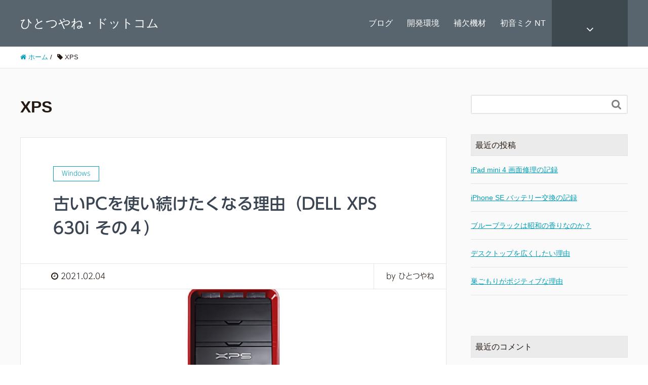

--- FILE ---
content_type: text/html; charset=UTF-8
request_url: https://hitotsuyane.com/tag/xps
body_size: 52017
content:
<!DOCTYPE HTML>
<html lang="ja" prefix="og: http://ogp.me/ns#">
<head>
	<meta charset="UTF-8">
	<title>XPS | ひとつやね・ドットコム</title>
	<meta name="viewport" content="width=device-width,initial-scale=1.0">

<meta name='robots' content='max-image-preview:large' />
<meta name="keywords" content="" />
<meta name="description" content="" />
<meta name="robots" content="index" />
<meta property="fb:admins" content="104759242109111" />
<meta property="og:title" content="" />
<meta property="og:type" content="" />
<meta property="og:description" content="" />
<meta property="og:url" content="" />
<meta property="og:image" content="" />
<meta property="og:locale" content="ja_JP" />
<meta property="og:site_name" content="ひとつやね・ドットコム" />
<link href="https://plus.google.com/" rel="publisher" />
<meta content="summary" name="twitter:card" />
<meta content="hitotsuyane" name="twitter:site" />

<link rel='dns-prefetch' href='//webfonts.sakura.ne.jp' />
<link rel="alternate" type="application/rss+xml" title="ひとつやね・ドットコム &raquo; XPS タグのフィード" href="https://hitotsuyane.com/tag/xps/feed" />
<script type="text/javascript">
/* <![CDATA[ */
window._wpemojiSettings = {"baseUrl":"https:\/\/s.w.org\/images\/core\/emoji\/15.0.3\/72x72\/","ext":".png","svgUrl":"https:\/\/s.w.org\/images\/core\/emoji\/15.0.3\/svg\/","svgExt":".svg","source":{"concatemoji":"https:\/\/hitotsuyane.com\/wp-includes\/js\/wp-emoji-release.min.js?ver=9451a530845c4b4361536e07781a4acb"}};
/*! This file is auto-generated */
!function(i,n){var o,s,e;function c(e){try{var t={supportTests:e,timestamp:(new Date).valueOf()};sessionStorage.setItem(o,JSON.stringify(t))}catch(e){}}function p(e,t,n){e.clearRect(0,0,e.canvas.width,e.canvas.height),e.fillText(t,0,0);var t=new Uint32Array(e.getImageData(0,0,e.canvas.width,e.canvas.height).data),r=(e.clearRect(0,0,e.canvas.width,e.canvas.height),e.fillText(n,0,0),new Uint32Array(e.getImageData(0,0,e.canvas.width,e.canvas.height).data));return t.every(function(e,t){return e===r[t]})}function u(e,t,n){switch(t){case"flag":return n(e,"\ud83c\udff3\ufe0f\u200d\u26a7\ufe0f","\ud83c\udff3\ufe0f\u200b\u26a7\ufe0f")?!1:!n(e,"\ud83c\uddfa\ud83c\uddf3","\ud83c\uddfa\u200b\ud83c\uddf3")&&!n(e,"\ud83c\udff4\udb40\udc67\udb40\udc62\udb40\udc65\udb40\udc6e\udb40\udc67\udb40\udc7f","\ud83c\udff4\u200b\udb40\udc67\u200b\udb40\udc62\u200b\udb40\udc65\u200b\udb40\udc6e\u200b\udb40\udc67\u200b\udb40\udc7f");case"emoji":return!n(e,"\ud83d\udc26\u200d\u2b1b","\ud83d\udc26\u200b\u2b1b")}return!1}function f(e,t,n){var r="undefined"!=typeof WorkerGlobalScope&&self instanceof WorkerGlobalScope?new OffscreenCanvas(300,150):i.createElement("canvas"),a=r.getContext("2d",{willReadFrequently:!0}),o=(a.textBaseline="top",a.font="600 32px Arial",{});return e.forEach(function(e){o[e]=t(a,e,n)}),o}function t(e){var t=i.createElement("script");t.src=e,t.defer=!0,i.head.appendChild(t)}"undefined"!=typeof Promise&&(o="wpEmojiSettingsSupports",s=["flag","emoji"],n.supports={everything:!0,everythingExceptFlag:!0},e=new Promise(function(e){i.addEventListener("DOMContentLoaded",e,{once:!0})}),new Promise(function(t){var n=function(){try{var e=JSON.parse(sessionStorage.getItem(o));if("object"==typeof e&&"number"==typeof e.timestamp&&(new Date).valueOf()<e.timestamp+604800&&"object"==typeof e.supportTests)return e.supportTests}catch(e){}return null}();if(!n){if("undefined"!=typeof Worker&&"undefined"!=typeof OffscreenCanvas&&"undefined"!=typeof URL&&URL.createObjectURL&&"undefined"!=typeof Blob)try{var e="postMessage("+f.toString()+"("+[JSON.stringify(s),u.toString(),p.toString()].join(",")+"));",r=new Blob([e],{type:"text/javascript"}),a=new Worker(URL.createObjectURL(r),{name:"wpTestEmojiSupports"});return void(a.onmessage=function(e){c(n=e.data),a.terminate(),t(n)})}catch(e){}c(n=f(s,u,p))}t(n)}).then(function(e){for(var t in e)n.supports[t]=e[t],n.supports.everything=n.supports.everything&&n.supports[t],"flag"!==t&&(n.supports.everythingExceptFlag=n.supports.everythingExceptFlag&&n.supports[t]);n.supports.everythingExceptFlag=n.supports.everythingExceptFlag&&!n.supports.flag,n.DOMReady=!1,n.readyCallback=function(){n.DOMReady=!0}}).then(function(){return e}).then(function(){var e;n.supports.everything||(n.readyCallback(),(e=n.source||{}).concatemoji?t(e.concatemoji):e.wpemoji&&e.twemoji&&(t(e.twemoji),t(e.wpemoji)))}))}((window,document),window._wpemojiSettings);
/* ]]> */
</script>
<link rel='stylesheet' id='base-css-css' href='https://hitotsuyane.com/wp-content/themes/xeory_extension/base.css?ver=9451a530845c4b4361536e07781a4acb' type='text/css' media='all' />
<link rel='stylesheet' id='parent-style-css' href='https://hitotsuyane.com/wp-content/themes/xeory_extension/style.css?ver=9451a530845c4b4361536e07781a4acb' type='text/css' media='all' />
<link rel='stylesheet' id='font-awesome-css' href='https://hitotsuyane.com/wp-content/themes/xeory_extension/lib/css/font-awesome.min.css?ver=9451a530845c4b4361536e07781a4acb' type='text/css' media='all' />
<style id='wp-emoji-styles-inline-css' type='text/css'>

	img.wp-smiley, img.emoji {
		display: inline !important;
		border: none !important;
		box-shadow: none !important;
		height: 1em !important;
		width: 1em !important;
		margin: 0 0.07em !important;
		vertical-align: -0.1em !important;
		background: none !important;
		padding: 0 !important;
	}
</style>
<link rel='stylesheet' id='wp-block-library-css' href='https://hitotsuyane.com/wp-includes/css/dist/block-library/style.min.css?ver=9451a530845c4b4361536e07781a4acb' type='text/css' media='all' />
<style id='classic-theme-styles-inline-css' type='text/css'>
/*! This file is auto-generated */
.wp-block-button__link{color:#fff;background-color:#32373c;border-radius:9999px;box-shadow:none;text-decoration:none;padding:calc(.667em + 2px) calc(1.333em + 2px);font-size:1.125em}.wp-block-file__button{background:#32373c;color:#fff;text-decoration:none}
</style>
<style id='global-styles-inline-css' type='text/css'>
:root{--wp--preset--aspect-ratio--square: 1;--wp--preset--aspect-ratio--4-3: 4/3;--wp--preset--aspect-ratio--3-4: 3/4;--wp--preset--aspect-ratio--3-2: 3/2;--wp--preset--aspect-ratio--2-3: 2/3;--wp--preset--aspect-ratio--16-9: 16/9;--wp--preset--aspect-ratio--9-16: 9/16;--wp--preset--color--black: #000000;--wp--preset--color--cyan-bluish-gray: #abb8c3;--wp--preset--color--white: #ffffff;--wp--preset--color--pale-pink: #f78da7;--wp--preset--color--vivid-red: #cf2e2e;--wp--preset--color--luminous-vivid-orange: #ff6900;--wp--preset--color--luminous-vivid-amber: #fcb900;--wp--preset--color--light-green-cyan: #7bdcb5;--wp--preset--color--vivid-green-cyan: #00d084;--wp--preset--color--pale-cyan-blue: #8ed1fc;--wp--preset--color--vivid-cyan-blue: #0693e3;--wp--preset--color--vivid-purple: #9b51e0;--wp--preset--gradient--vivid-cyan-blue-to-vivid-purple: linear-gradient(135deg,rgba(6,147,227,1) 0%,rgb(155,81,224) 100%);--wp--preset--gradient--light-green-cyan-to-vivid-green-cyan: linear-gradient(135deg,rgb(122,220,180) 0%,rgb(0,208,130) 100%);--wp--preset--gradient--luminous-vivid-amber-to-luminous-vivid-orange: linear-gradient(135deg,rgba(252,185,0,1) 0%,rgba(255,105,0,1) 100%);--wp--preset--gradient--luminous-vivid-orange-to-vivid-red: linear-gradient(135deg,rgba(255,105,0,1) 0%,rgb(207,46,46) 100%);--wp--preset--gradient--very-light-gray-to-cyan-bluish-gray: linear-gradient(135deg,rgb(238,238,238) 0%,rgb(169,184,195) 100%);--wp--preset--gradient--cool-to-warm-spectrum: linear-gradient(135deg,rgb(74,234,220) 0%,rgb(151,120,209) 20%,rgb(207,42,186) 40%,rgb(238,44,130) 60%,rgb(251,105,98) 80%,rgb(254,248,76) 100%);--wp--preset--gradient--blush-light-purple: linear-gradient(135deg,rgb(255,206,236) 0%,rgb(152,150,240) 100%);--wp--preset--gradient--blush-bordeaux: linear-gradient(135deg,rgb(254,205,165) 0%,rgb(254,45,45) 50%,rgb(107,0,62) 100%);--wp--preset--gradient--luminous-dusk: linear-gradient(135deg,rgb(255,203,112) 0%,rgb(199,81,192) 50%,rgb(65,88,208) 100%);--wp--preset--gradient--pale-ocean: linear-gradient(135deg,rgb(255,245,203) 0%,rgb(182,227,212) 50%,rgb(51,167,181) 100%);--wp--preset--gradient--electric-grass: linear-gradient(135deg,rgb(202,248,128) 0%,rgb(113,206,126) 100%);--wp--preset--gradient--midnight: linear-gradient(135deg,rgb(2,3,129) 0%,rgb(40,116,252) 100%);--wp--preset--font-size--small: 13px;--wp--preset--font-size--medium: 20px;--wp--preset--font-size--large: 36px;--wp--preset--font-size--x-large: 42px;--wp--preset--spacing--20: 0.44rem;--wp--preset--spacing--30: 0.67rem;--wp--preset--spacing--40: 1rem;--wp--preset--spacing--50: 1.5rem;--wp--preset--spacing--60: 2.25rem;--wp--preset--spacing--70: 3.38rem;--wp--preset--spacing--80: 5.06rem;--wp--preset--shadow--natural: 6px 6px 9px rgba(0, 0, 0, 0.2);--wp--preset--shadow--deep: 12px 12px 50px rgba(0, 0, 0, 0.4);--wp--preset--shadow--sharp: 6px 6px 0px rgba(0, 0, 0, 0.2);--wp--preset--shadow--outlined: 6px 6px 0px -3px rgba(255, 255, 255, 1), 6px 6px rgba(0, 0, 0, 1);--wp--preset--shadow--crisp: 6px 6px 0px rgba(0, 0, 0, 1);}:where(.is-layout-flex){gap: 0.5em;}:where(.is-layout-grid){gap: 0.5em;}body .is-layout-flex{display: flex;}.is-layout-flex{flex-wrap: wrap;align-items: center;}.is-layout-flex > :is(*, div){margin: 0;}body .is-layout-grid{display: grid;}.is-layout-grid > :is(*, div){margin: 0;}:where(.wp-block-columns.is-layout-flex){gap: 2em;}:where(.wp-block-columns.is-layout-grid){gap: 2em;}:where(.wp-block-post-template.is-layout-flex){gap: 1.25em;}:where(.wp-block-post-template.is-layout-grid){gap: 1.25em;}.has-black-color{color: var(--wp--preset--color--black) !important;}.has-cyan-bluish-gray-color{color: var(--wp--preset--color--cyan-bluish-gray) !important;}.has-white-color{color: var(--wp--preset--color--white) !important;}.has-pale-pink-color{color: var(--wp--preset--color--pale-pink) !important;}.has-vivid-red-color{color: var(--wp--preset--color--vivid-red) !important;}.has-luminous-vivid-orange-color{color: var(--wp--preset--color--luminous-vivid-orange) !important;}.has-luminous-vivid-amber-color{color: var(--wp--preset--color--luminous-vivid-amber) !important;}.has-light-green-cyan-color{color: var(--wp--preset--color--light-green-cyan) !important;}.has-vivid-green-cyan-color{color: var(--wp--preset--color--vivid-green-cyan) !important;}.has-pale-cyan-blue-color{color: var(--wp--preset--color--pale-cyan-blue) !important;}.has-vivid-cyan-blue-color{color: var(--wp--preset--color--vivid-cyan-blue) !important;}.has-vivid-purple-color{color: var(--wp--preset--color--vivid-purple) !important;}.has-black-background-color{background-color: var(--wp--preset--color--black) !important;}.has-cyan-bluish-gray-background-color{background-color: var(--wp--preset--color--cyan-bluish-gray) !important;}.has-white-background-color{background-color: var(--wp--preset--color--white) !important;}.has-pale-pink-background-color{background-color: var(--wp--preset--color--pale-pink) !important;}.has-vivid-red-background-color{background-color: var(--wp--preset--color--vivid-red) !important;}.has-luminous-vivid-orange-background-color{background-color: var(--wp--preset--color--luminous-vivid-orange) !important;}.has-luminous-vivid-amber-background-color{background-color: var(--wp--preset--color--luminous-vivid-amber) !important;}.has-light-green-cyan-background-color{background-color: var(--wp--preset--color--light-green-cyan) !important;}.has-vivid-green-cyan-background-color{background-color: var(--wp--preset--color--vivid-green-cyan) !important;}.has-pale-cyan-blue-background-color{background-color: var(--wp--preset--color--pale-cyan-blue) !important;}.has-vivid-cyan-blue-background-color{background-color: var(--wp--preset--color--vivid-cyan-blue) !important;}.has-vivid-purple-background-color{background-color: var(--wp--preset--color--vivid-purple) !important;}.has-black-border-color{border-color: var(--wp--preset--color--black) !important;}.has-cyan-bluish-gray-border-color{border-color: var(--wp--preset--color--cyan-bluish-gray) !important;}.has-white-border-color{border-color: var(--wp--preset--color--white) !important;}.has-pale-pink-border-color{border-color: var(--wp--preset--color--pale-pink) !important;}.has-vivid-red-border-color{border-color: var(--wp--preset--color--vivid-red) !important;}.has-luminous-vivid-orange-border-color{border-color: var(--wp--preset--color--luminous-vivid-orange) !important;}.has-luminous-vivid-amber-border-color{border-color: var(--wp--preset--color--luminous-vivid-amber) !important;}.has-light-green-cyan-border-color{border-color: var(--wp--preset--color--light-green-cyan) !important;}.has-vivid-green-cyan-border-color{border-color: var(--wp--preset--color--vivid-green-cyan) !important;}.has-pale-cyan-blue-border-color{border-color: var(--wp--preset--color--pale-cyan-blue) !important;}.has-vivid-cyan-blue-border-color{border-color: var(--wp--preset--color--vivid-cyan-blue) !important;}.has-vivid-purple-border-color{border-color: var(--wp--preset--color--vivid-purple) !important;}.has-vivid-cyan-blue-to-vivid-purple-gradient-background{background: var(--wp--preset--gradient--vivid-cyan-blue-to-vivid-purple) !important;}.has-light-green-cyan-to-vivid-green-cyan-gradient-background{background: var(--wp--preset--gradient--light-green-cyan-to-vivid-green-cyan) !important;}.has-luminous-vivid-amber-to-luminous-vivid-orange-gradient-background{background: var(--wp--preset--gradient--luminous-vivid-amber-to-luminous-vivid-orange) !important;}.has-luminous-vivid-orange-to-vivid-red-gradient-background{background: var(--wp--preset--gradient--luminous-vivid-orange-to-vivid-red) !important;}.has-very-light-gray-to-cyan-bluish-gray-gradient-background{background: var(--wp--preset--gradient--very-light-gray-to-cyan-bluish-gray) !important;}.has-cool-to-warm-spectrum-gradient-background{background: var(--wp--preset--gradient--cool-to-warm-spectrum) !important;}.has-blush-light-purple-gradient-background{background: var(--wp--preset--gradient--blush-light-purple) !important;}.has-blush-bordeaux-gradient-background{background: var(--wp--preset--gradient--blush-bordeaux) !important;}.has-luminous-dusk-gradient-background{background: var(--wp--preset--gradient--luminous-dusk) !important;}.has-pale-ocean-gradient-background{background: var(--wp--preset--gradient--pale-ocean) !important;}.has-electric-grass-gradient-background{background: var(--wp--preset--gradient--electric-grass) !important;}.has-midnight-gradient-background{background: var(--wp--preset--gradient--midnight) !important;}.has-small-font-size{font-size: var(--wp--preset--font-size--small) !important;}.has-medium-font-size{font-size: var(--wp--preset--font-size--medium) !important;}.has-large-font-size{font-size: var(--wp--preset--font-size--large) !important;}.has-x-large-font-size{font-size: var(--wp--preset--font-size--x-large) !important;}
:where(.wp-block-post-template.is-layout-flex){gap: 1.25em;}:where(.wp-block-post-template.is-layout-grid){gap: 1.25em;}
:where(.wp-block-columns.is-layout-flex){gap: 2em;}:where(.wp-block-columns.is-layout-grid){gap: 2em;}
:root :where(.wp-block-pullquote){font-size: 1.5em;line-height: 1.6;}
</style>
<link rel='stylesheet' id='contact-form-7-css' href='https://hitotsuyane.com/wp-content/plugins/contact-form-7/includes/css/styles.css?ver=5.9.8' type='text/css' media='all' />
<link rel='stylesheet' id='main-css-css' href='https://hitotsuyane.com/wp-content/themes/xeory_extension_child/style.css?ver=9451a530845c4b4361536e07781a4acb' type='text/css' media='all' />
<script type="text/javascript" src="https://hitotsuyane.com/wp-includes/js/jquery/jquery.min.js?ver=3.7.1" id="jquery-core-js"></script>
<script type="text/javascript" src="https://hitotsuyane.com/wp-includes/js/jquery/jquery-migrate.min.js?ver=3.4.1" id="jquery-migrate-js"></script>
<script type="text/javascript" src="//webfonts.sakura.ne.jp/js/sakurav3.js?fadein=0&amp;ver=3.1.4" id="typesquare_std-js"></script>
<link rel="https://api.w.org/" href="https://hitotsuyane.com/wp-json/" /><link rel="alternate" title="JSON" type="application/json" href="https://hitotsuyane.com/wp-json/wp/v2/tags/32" /><link rel="EditURI" type="application/rsd+xml" title="RSD" href="https://hitotsuyane.com/xmlrpc.php?rsd" />

<style type='text/css'>
.site-branding .site-title a:lang(ja),.site-title{ font-family: 'UD新ゴ M';}.site-description:lang(ja){ font-family: 'UD新ゴ R';}section.widget h2:lang(ja),.widget-title{ font-family: 'UD新ゴ コンデンス90 M';}section.widget ul li:lang(ja),.widget-content ul li{ font-family: 'UD新ゴ コンデンス90 L';}#post-407 h1,#post-407 h2,#post-407 h3,#post-407 h1:lang(ja),#post-407 h2:lang(ja),#post-407 h3:lang(ja),#post-407 .entry-title:lang(ja){ font-family: "UD新ゴ M";}#post-407 h4,#post-407 h5,#post-407 h6,#post-407 h4:lang(ja),#post-407 h5:lang(ja),#post-407 h6:lang(ja),#post-407 div.entry-meta span:lang(ja),#post-407 footer.entry-footer span:lang(ja){ font-family: "新丸ゴ R";}#post-407.hentry,#post-407 .entry-content p,#post-407 .post-inner.entry-content p,#post-407 #comments div:lang(ja){ font-family: "UD新ゴ コンデンス90 L";}#post-407 strong,#post-407 b,#post-407 #comments .comment-author .fn:lang(ja){ font-family: "UD新ゴ コンデンス90 M";}#post-317 h1,#post-317 h2,#post-317 h3,#post-317 h1:lang(ja),#post-317 h2:lang(ja),#post-317 h3:lang(ja),#post-317 .entry-title:lang(ja){ font-family: "UD新ゴ M";}#post-317 h4,#post-317 h5,#post-317 h6,#post-317 h4:lang(ja),#post-317 h5:lang(ja),#post-317 h6:lang(ja),#post-317 div.entry-meta span:lang(ja),#post-317 footer.entry-footer span:lang(ja){ font-family: "新丸ゴ R";}#post-317.hentry,#post-317 .entry-content p,#post-317 .post-inner.entry-content p,#post-317 #comments div:lang(ja){ font-family: "UD新ゴ コンデンス90 L";}#post-317 strong,#post-317 b,#post-317 #comments .comment-author .fn:lang(ja){ font-family: "UD新ゴ コンデンス90 M";}#post-246 h1,#post-246 h2,#post-246 h3,#post-246 h1:lang(ja),#post-246 h2:lang(ja),#post-246 h3:lang(ja),#post-246 .entry-title:lang(ja){ font-family: "UD新ゴ M";}#post-246 h4,#post-246 h5,#post-246 h6,#post-246 h4:lang(ja),#post-246 h5:lang(ja),#post-246 h6:lang(ja),#post-246 div.entry-meta span:lang(ja),#post-246 footer.entry-footer span:lang(ja){ font-family: "新丸ゴ R";}#post-246.hentry,#post-246 .entry-content p,#post-246 .post-inner.entry-content p,#post-246 #comments div:lang(ja){ font-family: "UD新ゴ コンデンス90 L";}#post-246 strong,#post-246 b,#post-246 #comments .comment-author .fn:lang(ja){ font-family: "UD新ゴ コンデンス90 M";}</style>
<link rel="next" href="https://hitotsuyane.com/tag/xps/page/2" />
<style type="text/css">.recentcomments a{display:inline !important;padding:0 !important;margin:0 !important;}</style>	<style type="text/css" id="xeory_extension-header-css">
	
	
	</style>
	<link rel="icon" href="https://hitotsuyane.com/wp-content/uploads/2020/07/cropped-hitotsuyane-icon-32x32.jpg" sizes="32x32" />
<link rel="icon" href="https://hitotsuyane.com/wp-content/uploads/2020/07/cropped-hitotsuyane-icon-192x192.jpg" sizes="192x192" />
<link rel="apple-touch-icon" href="https://hitotsuyane.com/wp-content/uploads/2020/07/cropped-hitotsuyane-icon-180x180.jpg" />
<meta name="msapplication-TileImage" content="https://hitotsuyane.com/wp-content/uploads/2020/07/cropped-hitotsuyane-icon-270x270.jpg" />
		<style type="text/css" id="wp-custom-css">
			/* トップページ：ファーストビュー */
/* トップページ：ファーストビュー */
body.home #main_visual {
    background-image:url("/wp-content/uploads/2022/02/hitotsuyane-top.jpg") !important;
    width:100%;
    background-position: center center !important;
    background-repeat: no-repeat !important;
    background-color:#000 !important;
    }

/* body.home #main_visual {
    background: #58656e;
    } */

body.home #main_visual h2 {
    color:#ddd;
    }

body.home #main_visual p {
    font-size:15px;
    color:#ddd;
    padding:30px 20px;
    border:solid 1px #ddd;
    border-radius:10px;
    }

@media (min-width: 768px) {
    
body.home #main_visual p {
    font-size:20px;
    } 
    
}

body.home #main_visual p br {
    display:none;
    }

@media (min-width: 768px) {
    
body.home #main_visual p br {
    display:inline;
    } 
    
}

/* トップページ：見出しのアイコンを消す */
#popular_post_content h2 i,
#recent_post_content h2 i {
    display:none;
    }

/* トップページ：見出しの突起を消す */
body.home .tri-border {
    display:none;
    }

/* ヘッダーの色を変更 */
body #header {
    background: #58656e;
    }

#gnav {
    background-color: #58656e;
    }

#gnav ul li a {
    background-color: #58656e;
    }

#gnav ul li a:hover,
#gnav ul li a:focus {
    background-color: #3e494f;
    }

#gnav ul li.current-menu-item a {
    background: #58656e;
    }

#header-fnav-area #header-fnav-btn a {
    background-color: #3e494f;
    }

#header-nav-btn a {
    background-color:#3e494f;
    }

@media (max-width: 767px) {

#header-nav-btn a {
    background-color: #3e494f;
    }
    
}

/* フッターの背景色変更 */
#footer {
    border-top:solid 8px #58656e !important;
    }

#footer #footer-brand-area {
    border-bottom: 1px solid #58656e;
    }

#footer .footer-01 {
    background-color:#58656e;
    }

#footer .footer-02 {
    background-color:#58656e;
    }

/* フッターの文章を左寄せ */
.footer-address {
    text-align:left !important;
    }

/* ハンバーガーメニューを開いた際の背景色変更 */
@media (max-width: 991px) {
    
#gnav-sp {
    background-color:#3e494f;
    }       
    
}

/* スマホ表示時にロゴ中央寄せ */
#header #logo {
    text-align:center;
    }

/* トップページ：記事カテゴリー色変更 */
body.home .front-loop .popular_post_box .p_category {
    background-color: #fff;
    border:solid 1px #009fb7;
    color:#009fb7;
    }

/* トップページ：クローズアップ記事・サービス記事の色変更 */
body.home .front-main-cont .front-cont-header {
    background-color: #58656e;
    }

body.home #front-contents .c_number {
    background-color: #58656e;
    }

body.home #front-contents h3 {
    color: #58656e;
    }

body.home #front-service .front-service-inner h3 {
    color: #58656e;
    }

.c_btn .btn {
    background-color:#009fb7 !important;
    color:#fff !important;
    }

/* トップページ：クローズアップ記事の修正（画面幅991px以下） */
@media (max-width: 991px) {
    
body.home #front-contents .front-cont-header {
    margin-bottom: 0px !important;
    }
    
}

/* トップページ：サービス記事の修正（画面幅991px以下） */
@media (max-width: 991px) {
    
body.home #front-service .front-cont-header {
    margin-bottom:30px !important;
    } 

body.home #front-service .front-service-inner .c_box {
    padding-top:10px;
    }
    
body.home #front-service .front-service-inner .c_box:first-child {
    border-bottom:solid 1px #ababab;
    } 
    
body.home #front-service .front-service-inner .c_box h3 {
    margin-top: 5px;
    font-size:25px;
    } 
    
body.home #front-service .front-service-inner .c_box .c_text br {
    display:none;
    }  
    
}

/* 会社情報の色変更 */
body.home #front-company dl#front-company-1 dt {
    border-top: 2px solid #58656e;
    }

/* お問い合せの色変更 */
#front-contact .c_box {
    background-color:#fff;
    }

#front-contact label {
    color:#000;
    }

body.home #front-contact input,
body.home #front-contact textarea {
    border:solid 1px #58656e;
    width:100% !important;
    }

body.home #front-contact input.wpcf7-submit {
    background-color:#009fb7 !important;
    border:none;
    }

/* 固定・投稿ページのリンク色を変更 */
.single #main article a,
.page #main article a {
    color:#009fb7 !important;
    }

.breadcrumb-area a {
    color:#009fb7 !important;
    }

.side-widget a {
    color: #009fb7;
    }

/* 固定・投稿ページの文字サイズを変更 */
.post-content {
    font-size:17px;
    line-height:1.8em;
    }

@media (min-width: 768px) {
    
.post-content {
    font-size:18px;
    } 
    
}

@media (min-width: 992px) {
    
.post-content {
    font-size:19px;
    }  
    
}

/* 固定・投稿ページの背景色を変更 */
#content {
    background-color:#fafafa !important;
    }

/* 投稿ページのカテゴリー色を変更 */
.post-header .cat-name span {
    border: 1px solid #009fb7;
    color: #009fb7;
    }

/* 投稿ページの見出し色を変更 */
#content .post-content h2 {
    background-color:#58656e;
    border-left:solid 10px #3e494f;
    }

#content .post-content h3 {
    border-bottom: 2px solid #58656e;
    }

#content .post-content h4 {
    border-left: 5px solid #58656e;
    }

/* 投稿ページのCTA色を変更 */
#content .post-cta {
    background-color:#58656e;
    }

#main article .post-cta-btn .button {
    background-color:#009fb7;
    color:#fff !important;
    }

/* 投稿ページのコメント欄を変更 */
#content #comments h4 {
    border-bottom: 5px solid #58656e;
    }

#content #comments a {
    color:#009fb7;
    }

#content form input[type="submit"] {
    background-color: #009fb7;
    }

/* 投稿ページのコメント数表示を消す */
li.comments {
    display:none !important;
    }

/* アーカイブページ：記事タイトルのマスホバー色変更 */
#content .post-title a:hover {
    color:#009fb7;
    }

/* アーカイブページ：「続きを読む」の色変更 */
#content .post-footer a.morelink {
    background-color: #009fb7;
    }

/* アーカイブページ：ページャーの色変更 */
#content .pagination .current {
    background-color: #009fb7;
    }

/* 会社紹介を非表示 */
body.home #front-company {
 display:none;
}

/* お問い合わせを非表示 */
body.home #front-contact {
 display:none;
}
		</style>
		
<!-- Global site tag (gtag.js) - Google Analytics -->
<script async src="https://www.googletagmanager.com/gtag/js?id=UA-52316440-3"></script>
<script>
  window.dataLayer = window.dataLayer || [];
  function gtag(){dataLayer.push(arguments);}
  gtag('js', new Date());

  gtag('config', 'UA-52316440-3');
</script>
</head>

<body class="archive tag tag-xps tag-32 left-content default" itemschope="itemscope" itemtype="http://schema.org/WebPage">

  <div id="fb-root"></div>
<script>(function(d, s, id) {
  var js, fjs = d.getElementsByTagName(s)[0];
  if (d.getElementById(id)) return;
  js = d.createElement(s); js.id = id;
  js.src = "//connect.facebook.net/ja_JP/sdk.js#xfbml=1&version=v2.8&appId=";
  fjs.parentNode.insertBefore(js, fjs);
}(document, 'script', 'facebook-jssdk'));</script>
<header id="header" role="banner" itemscope="itemscope" itemtype="http://schema.org/WPHeader">
  <div class="wrap clearfix">
        <p id="logo"  itemprop="headline">
      <a href="https://hitotsuyane.com">ひとつやね・ドットコム</a><br />
    </p>    <!-- start global nav  -->

    <div id="header-right" class="clearfix">

    
    <div id="header-fnav-area">
      <p id="header-fnav-btn"><a href="#"><br /><i class="fa fa-angle-down"></i></a></p>
      <nav id="header-fnav" role="navigation" itemscope="itemscope" itemtype="http://scheme.org/SiteNavigationElement">
      <div id="fnav-h-container" class="fnav-h-container"><ul id="fnav-h-ul" class="clearfix"><li id="menu-item-758" class="menu-item menu-item-type-post_type menu-item-object-page menu-item-home menu-item-758 "><a href="https://hitotsuyane.com/">トップ</a></li>
<li id="menu-item-759" class="menu-item menu-item-type-post_type menu-item-object-page menu-item-759 about-me"><a href="https://hitotsuyane.com/about-me">このサイトについて</a></li>
<li id="menu-item-17" class="menu-item menu-item-type-post_type menu-item-object-page menu-item-privacy-policy menu-item-17 privacy-policy"><a rel="privacy-policy" href="https://hitotsuyane.com/privacy-policy">個人情報保護方針</a></li>
</ul></div>  
      </nav>
    </div>
    
        
        <div id="header-gnav-area">
      <nav id="gnav" role="navigation" itemscope="itemscope" itemtype="http://scheme.org/SiteNavigationElement">
      <div id="gnav-container" class="gnav-container"><ul id="gnav-ul" class="clearfix"><li id="menu-item-565" class="menu-item menu-item-type-post_type menu-item-object-page current_page_parent menu-item-565 note"><a href="https://hitotsuyane.com/note">ブログ</a></li>
<li id="menu-item-617" class="menu-item menu-item-type-post_type menu-item-object-page menu-item-617 tools"><a href="https://hitotsuyane.com/tools">開発環境</a></li>
<li id="menu-item-616" class="menu-item menu-item-type-post_type menu-item-object-page menu-item-616 backup"><a href="https://hitotsuyane.com/backup">補欠機材</a></li>
<li id="menu-item-633" class="menu-item menu-item-type-post_type menu-item-object-post menu-item-has-children menu-item-633"><a href="https://hitotsuyane.com/hatsunemiku-nt">初音ミク NT</a>
<ul class="sub-menu">
	<li id="menu-item-604" class="menu-item menu-item-type-post_type menu-item-object-page menu-item-604 "><a href="https://hitotsuyane.com/hatsunemiku-nt-general">全般的なこと</a></li>
	<li id="menu-item-605" class="menu-item menu-item-type-post_type menu-item-object-page menu-item-605 "><a href="https://hitotsuyane.com/hatsunemiku-nt-shortcuts">ショートカットキー</a></li>
	<li id="menu-item-683" class="menu-item menu-item-type-post_type menu-item-object-page menu-item-683 "><a href="https://hitotsuyane.com/hatsunemiku-nt-edit-parameter">パラメータ編集</a></li>
</ul>
</li>
</ul></div>  
      </nav>
    </div>
        
    </div><!-- /header-right -->
    
          

      <div id="header-nav-btn">
        <a href="#"><i class="fa fa-align-justify"></i></a>
      </div>
      
      </div>
</header>


  <nav id="gnav-sp">
    <div class="wrap">
    
    <div class="grid-wrap">
            <div id="header-cont-about" class="grid-3">
          <nav class="menu-%e3%83%95%e3%83%83%e3%82%bf%e3%83%bc%e3%83%8a%e3%83%93-container"><ul id="footer-nav" class=""><li class="menu-item menu-item-type-post_type menu-item-object-page menu-item-home menu-item-758 "><a href="https://hitotsuyane.com/">トップ</a></li>
<li class="menu-item menu-item-type-post_type menu-item-object-page menu-item-759 about-me"><a href="https://hitotsuyane.com/about-me">このサイトについて</a></li>
<li class="menu-item menu-item-type-post_type menu-item-object-page menu-item-privacy-policy menu-item-17 privacy-policy"><a rel="privacy-policy" href="https://hitotsuyane.com/privacy-policy">個人情報保護方針</a></li>
</ul></nav>        </div>
        <div id="header-cont-content" class="grid-6">
          <h4>ブログコンテンツ</h4>
                <div id="gnav-container-sp" class="gnav-container"><ul id="gnav-ul-sp" class="clearfix"><li class="menu-item menu-item-type-post_type menu-item-object-page current_page_parent menu-item-565 note"><a href="https://hitotsuyane.com/note">ブログ</a></li>
<li class="menu-item menu-item-type-post_type menu-item-object-page menu-item-617 tools"><a href="https://hitotsuyane.com/tools">開発環境</a></li>
<li class="menu-item menu-item-type-post_type menu-item-object-page menu-item-616 backup"><a href="https://hitotsuyane.com/backup">補欠機材</a></li>
<li class="menu-item menu-item-type-post_type menu-item-object-post menu-item-has-children menu-item-633"><a href="https://hitotsuyane.com/hatsunemiku-nt">初音ミク NT</a>
<ul class="sub-menu">
	<li class="menu-item menu-item-type-post_type menu-item-object-page menu-item-604 "><a href="https://hitotsuyane.com/hatsunemiku-nt-general">全般的なこと</a></li>
	<li class="menu-item menu-item-type-post_type menu-item-object-page menu-item-605 "><a href="https://hitotsuyane.com/hatsunemiku-nt-shortcuts">ショートカットキー</a></li>
	<li class="menu-item menu-item-type-post_type menu-item-object-page menu-item-683 "><a href="https://hitotsuyane.com/hatsunemiku-nt-edit-parameter">パラメータ編集</a></li>
</ul>
</li>
</ul></div>        </div>
        
    </div>
    
    </div>
  </nav>


  
  <div class="breadcrumb-area">
    <div class="wrap">
      <ol class="breadcrumb clearfix" itemscope itemtype="https://schema.org/BreadcrumbList" ><li itemscope itemtype="https://schema.org/ListItem" itemprop="itemListElement"><a itemprop="item" href="https://hitotsuyane.com"><i class="fa fa-home"></i> <span itemprop="name">ホーム</span></a><meta itemprop="position" content="1"> / </li><li itemscope itemtype="https://schema.org/ListItem" itemprop="itemListElement"><i class="fa fa-tag"></i> <span itemprop="name">XPS</span><meta itemprop="position" content="2"></li></ol>    </div>
  </div>
    




<div id="content">

<div class="wrap">

  <div id="main" class="col-md-8" role="main">
    <div class="main-inner">

    <h1 class="post-title" >XPS</h1>

    <div class="post-loop-wrap">

    
        <article id="post-407" class="post-407 post type-post status-publish format-standard has-post-thumbnail hentry category-windows tag-dell tag-xps firstpost">

      <header class="post-header">
                <div class="cat-name">
          <span>
            Windows          </span>
        </div>
                <h2 class="post-title"><a href="https://hitotsuyane.com/xps630-3">古いPCを使い続けたくなる理由（DELL XPS 630i その４）</a></h2>
      </header>

      <div class="post-meta-area">
        <ul class="post-meta list-inline">
          <li class="date"><i class="fa fa-clock-o"></i> 2021.02.04</li>
        </ul>
        <ul class="post-meta-comment">
          <li class="author">
            by ひとつやね          </li>
          <li class="comments">
            <i class="fa fa-comments"></i> <span class="count">0</span>
          </li>
        </ul>
      </div>

            <div class="post-thumbnail">
        <a href="https://hitotsuyane.com/xps630-3" rel="nofollow"><img width="1200" height="630" src="https://hitotsuyane.com/wp-content/uploads/2022/02/ic-xps630i-1200x630.jpg" class="attachment-big_thumbnail size-big_thumbnail wp-post-image" alt="" decoding="async" /></a>
      </div>
      
      <section class="post-content">
        <p>SLIやめました グラボをSLI構成にするか迷っていたところ、ヤフオクに面白い出品を発見&#8230;。 GF-GTS450-E1GHGeForce 8800 GT 512MB×2DELL AGEIA PhysX 物理演 [&hellip;]</p>
      </section>

      <footer class="post-footer">
        <a class="morelink" href="https://hitotsuyane.com/xps630-3" rel="nofollow">続きを読む ≫</a>
      </footer>

    </article>

        <article id="post-317" class="post-317 post type-post status-publish format-standard has-post-thumbnail hentry category-windows tag-dell tag-xps">

      <header class="post-header">
                <div class="cat-name">
          <span>
            Windows          </span>
        </div>
                <h2 class="post-title"><a href="https://hitotsuyane.com/xps630-2">古いPCを使い続けたくなる理由（DELL XPS 630i その３）</a></h2>
      </header>

      <div class="post-meta-area">
        <ul class="post-meta list-inline">
          <li class="date"><i class="fa fa-clock-o"></i> 2021.01.31</li>
        </ul>
        <ul class="post-meta-comment">
          <li class="author">
            by ひとつやね          </li>
          <li class="comments">
            <i class="fa fa-comments"></i> <span class="count">0</span>
          </li>
        </ul>
      </div>

            <div class="post-thumbnail">
        <a href="https://hitotsuyane.com/xps630-2" rel="nofollow"><img width="1200" height="630" src="https://hitotsuyane.com/wp-content/uploads/2022/02/ic-xps630i-1200x630.jpg" class="attachment-big_thumbnail size-big_thumbnail wp-post-image" alt="" decoding="async" loading="lazy" /></a>
      </div>
      
      <section class="post-content">
        <p>いろいろと誤解していました オーナーズマニュアルで仕様をながめていて、ふと気づいてしまいました。 「最大搭載メモリ　8GB」&#8230;&#8230;あれ？ メモリを最大容量に交換 メモリスロットは1GBのDDR2です [&hellip;]</p>
      </section>

      <footer class="post-footer">
        <a class="morelink" href="https://hitotsuyane.com/xps630-2" rel="nofollow">続きを読む ≫</a>
      </footer>

    </article>

        <article id="post-246" class="post-246 post type-post status-publish format-standard has-post-thumbnail hentry category-windows tag-dell tag-xps">

      <header class="post-header">
                <div class="cat-name">
          <span>
            Windows          </span>
        </div>
                <h2 class="post-title"><a href="https://hitotsuyane.com/xps630-1">古いPCを使い続けたくなる理由（DELL XPS 630i その２）</a></h2>
      </header>

      <div class="post-meta-area">
        <ul class="post-meta list-inline">
          <li class="date"><i class="fa fa-clock-o"></i> 2021.01.11</li>
        </ul>
        <ul class="post-meta-comment">
          <li class="author">
            by ひとつやね          </li>
          <li class="comments">
            <i class="fa fa-comments"></i> <span class="count">0</span>
          </li>
        </ul>
      </div>

            <div class="post-thumbnail">
        <a href="https://hitotsuyane.com/xps630-1" rel="nofollow"><img width="1200" height="630" src="https://hitotsuyane.com/wp-content/uploads/2022/02/ic-xps630i-1200x630.jpg" class="attachment-big_thumbnail size-big_thumbnail wp-post-image" alt="" decoding="async" loading="lazy" /></a>
      </div>
      
      <section class="post-content">
        <p>使い続けたくなる理由とは 積年のホコリを掃除してすっかりキレイになったDELL XPS 630i。退役して10年近く経過したとは思えない存在感を前にして、「仕事に使うPCには ときめきを感じないとね」などと どこかで聞い [&hellip;]</p>
      </section>

      <footer class="post-footer">
        <a class="morelink" href="https://hitotsuyane.com/xps630-1" rel="nofollow">続きを読む ≫</a>
      </footer>

    </article>

    
<div class="pagination"><span>Page 1 of 2</span><span class="current">1</span><a href='https://hitotsuyane.com/tag/xps/page/2' class="inactive">2</a></div>

    </div><!-- /post-loop-wrap -->



    </div><!-- /main-inner -->
  </div><!-- /main -->

  <div id="side" class="col-md-4" role="complementary" itemscope="itemscope" itemtype="http://schema.org/WPSideBar">
    <div class="side-inner">
      <div class="side-widget-area">
        
      <div id="search-2" class="widget_search side-widget"><div class="side-widget-inner"><form role="search" method="get" id="searchform" action="https://hitotsuyane.com/" >
  <div>
  <input type="text" value="" name="s" id="s" />
  <button type="submit" id="searchsubmit"></button>
  </div>
  </form></div></div>
		<div id="recent-posts-2" class="widget_recent_entries side-widget"><div class="side-widget-inner">
		<h4 class="side-title"><span class="side-title-inner">最近の投稿</span></h4>
		<ul>
											<li>
					<a href="https://hitotsuyane.com/ipad-repair">iPad mini 4 画面修理の記録</a>
									</li>
											<li>
					<a href="https://hitotsuyane.com/iphone-repair">iPhone SE バッテリー交換の記録</a>
									</li>
											<li>
					<a href="https://hitotsuyane.com/lamy-1">ブルーブラックは昭和の香りなのか？</a>
									</li>
											<li>
					<a href="https://hitotsuyane.com/pc-desk">デスクトップを広くしたい理由</a>
									</li>
											<li>
					<a href="https://hitotsuyane.com/stay-home">巣ごもりがポジティブな理由</a>
									</li>
					</ul>

		</div></div><div id="recent-comments-2" class="widget_recent_comments side-widget"><div class="side-widget-inner"><h4 class="side-title"><span class="side-title-inner">最近のコメント</span></h4><ul id="recentcomments"></ul></div></div><div id="categories-2" class="widget_categories side-widget"><div class="side-widget-inner"><h4 class="side-title"><span class="side-title-inner">カテゴリー</span></h4>
			<ul>
					<li class="cat-item cat-item-25"><a href="https://hitotsuyane.com/category/evernote">Evernote</a> (1)
</li>
	<li class="cat-item cat-item-10"><a href="https://hitotsuyane.com/category/mac">Mac</a> (4)
</li>
	<li class="cat-item cat-item-29"><a href="https://hitotsuyane.com/category/pc">PC全般</a> (1)
</li>
	<li class="cat-item cat-item-11"><a href="https://hitotsuyane.com/category/windows">Windows</a> (5)
</li>
	<li class="cat-item cat-item-1"><a href="https://hitotsuyane.com/category/note">その他</a> (6)
</li>
	<li class="cat-item cat-item-39"><a href="https://hitotsuyane.com/category/hatsunemiku-nt">初音ミク NT</a> (1)
</li>
	<li class="cat-item cat-item-13"><a href="https://hitotsuyane.com/category/reading">読書</a> (1)
</li>
	<li class="cat-item cat-item-4"><a href="https://hitotsuyane.com/category/develop">開発</a> (1)
</li>
			</ul>

			</div></div><div id="archives-2" class="widget_archive side-widget"><div class="side-widget-inner"><h4 class="side-title"><span class="side-title-inner">アーカイブ</span></h4>		<label class="screen-reader-text" for="archives-dropdown-2">アーカイブ</label>
		<select id="archives-dropdown-2" name="archive-dropdown">
			
			<option value="">月を選択</option>
				<option value='https://hitotsuyane.com/2021/09'> 2021年9月 &nbsp;(2)</option>
	<option value='https://hitotsuyane.com/2021/07'> 2021年7月 &nbsp;(1)</option>
	<option value='https://hitotsuyane.com/2021/05'> 2021年5月 &nbsp;(1)</option>
	<option value='https://hitotsuyane.com/2021/04'> 2021年4月 &nbsp;(1)</option>
	<option value='https://hitotsuyane.com/2021/03'> 2021年3月 &nbsp;(2)</option>
	<option value='https://hitotsuyane.com/2021/02'> 2021年2月 &nbsp;(2)</option>
	<option value='https://hitotsuyane.com/2021/01'> 2021年1月 &nbsp;(7)</option>
	<option value='https://hitotsuyane.com/2020/12'> 2020年12月 &nbsp;(3)</option>
	<option value='https://hitotsuyane.com/2020/11'> 2020年11月 &nbsp;(1)</option>

		</select>

			<script type="text/javascript">
/* <![CDATA[ */

(function() {
	var dropdown = document.getElementById( "archives-dropdown-2" );
	function onSelectChange() {
		if ( dropdown.options[ dropdown.selectedIndex ].value !== '' ) {
			document.location.href = this.options[ this.selectedIndex ].value;
		}
	}
	dropdown.onchange = onSelectChange;
})();

/* ]]> */
</script>
</div></div>      
      </div><!-- //side-widget-area -->
      
    </div>
  </div><!-- /side -->
  
</div><!-- /wrap -->

</div><!-- /content -->

<footer id="footer">
  <div class="footer-01">
    <div class="wrap">

      <div id="footer-brand-area" class="row">
        <div class="footer-logo gr6">
                  <img src="https://hitotsuyane.com/wp-content/uploads/2022/01/hitotsuyane-logo.jpg" alt="ひとつやね・ドットコム" />
                </div>
        <div class="footer-address gr6">
          フリーランスよわよわITエンジニア。無駄にスペック高めなゲーミングPCでゆとりのある作業環境が好み。ゲーミングPCだけどゲームはまったくしない。バリュー劣化の緩やかなMacも好き。        </div>
      </div><!-- /footer-brand-area -->

      <div id="footer-content-area" class="row">
        <div id="footer-list-area" class="gr6">
          <div class="row">

      <div id="footer-cont-about" class="gr4"><h4></h4><nav class="menu-%e3%83%95%e3%83%83%e3%82%bf%e3%83%bc%e3%83%8a%e3%83%93-container"><ul id="footer-nav" class=""><li class="menu-item menu-item-type-post_type menu-item-object-page menu-item-home menu-item-758 "><a href="https://hitotsuyane.com/">トップ</a></li>
<li class="menu-item menu-item-type-post_type menu-item-object-page menu-item-759 about-me"><a href="https://hitotsuyane.com/about-me">このサイトについて</a></li>
<li class="menu-item menu-item-type-post_type menu-item-object-page menu-item-privacy-policy menu-item-17 privacy-policy"><a rel="privacy-policy" href="https://hitotsuyane.com/privacy-policy">個人情報保護方針</a></li>
</ul></nav></div>
    
            <div id="footer-cont-content" class="gr4">
              <h4>ブログコンテンツ</h4>
      <div id="footer-gnav-container" class="gnav-container"><ul id="footer-gnav-ul" class="clearfix"><li class="menu-item menu-item-type-post_type menu-item-object-page current_page_parent menu-item-565 note"><a href="https://hitotsuyane.com/note">ブログ</a></li>
<li class="menu-item menu-item-type-post_type menu-item-object-page menu-item-617 tools"><a href="https://hitotsuyane.com/tools">開発環境</a></li>
<li class="menu-item menu-item-type-post_type menu-item-object-page menu-item-616 backup"><a href="https://hitotsuyane.com/backup">補欠機材</a></li>
<li class="menu-item menu-item-type-post_type menu-item-object-post menu-item-has-children menu-item-633"><a href="https://hitotsuyane.com/hatsunemiku-nt">初音ミク NT</a>
<ul class="sub-menu">
	<li class="menu-item menu-item-type-post_type menu-item-object-page menu-item-604 "><a href="https://hitotsuyane.com/hatsunemiku-nt-general">全般的なこと</a></li>
	<li class="menu-item menu-item-type-post_type menu-item-object-page menu-item-605 "><a href="https://hitotsuyane.com/hatsunemiku-nt-shortcuts">ショートカットキー</a></li>
	<li class="menu-item menu-item-type-post_type menu-item-object-page menu-item-683 "><a href="https://hitotsuyane.com/hatsunemiku-nt-edit-parameter">パラメータ編集</a></li>
</ul>
</li>
</ul></div>    </div>
    
            <div id="footer-cont-sns" class="gr4">
              <h4>ソーシャルメディア</h4>
              <div id="footer-sns" class="sp-hide"><ul><li class="header-twitter"><a target="_blank" href="https://twitter.com/hitotsuyane"><i class="fa fa-twitter"></i>Twitter</a></li><li class="header-facebook"><a href="https://www.facebook.com/hitotsuyane.official" target="_blank"><i class="fa fa-facebook-square"></i>Facebook</a></li><li class="header-feedly"><a target="_blank" href="https://feedly.com/i/subscription/feed/https://hitotsuyane.com/feed"><i class="fa fa-rss-square"></i>Feedly</a></li></ul></div>            </div>
          </div>
        </div>
        <div class="gr6">
          <div class="row">
                <div id="footer-facebook" class="gr12 text-right">
            <div class="fb-page" data-href="https://www.facebook.com/hitotsuyane.official" data-width="500" data-height="600" data-small-header="false" data-adapt-container-width="true" data-hide-cover="false" data-show-facepile="true" data-show-posts="false"><div class="fb-xfbml-parse-ignore"><blockquote cite="https://www.facebook.com/hitotsuyane.official"><a href="https://www.facebook.com/hitotsuyane.official"></a></blockquote></div></div>
        </div>
                  </div>
        </div>
      </div>



    </div><!-- /wrap -->
  </div><!-- /footer-01 -->
  <div class="footer-02">
    <div class="wrap">
      <p class="footer-copy">
        © Copyright 2026 ひとつやね・ドットコム. All rights reserved.
      </p>
    </div><!-- /wrap -->
  </div><!-- /footer-02 -->
  </footer>

<a href="#" class="pagetop"><span><i class="fa fa-angle-up"></i></span></a>
<script src="https://apis.google.com/js/platform.js" async defer>
  {lang: 'ja'}
</script>		<style>
			:root {
				-webkit-user-select: none;
				-webkit-touch-callout: none;
				-ms-user-select: none;
				-moz-user-select: none;
				user-select: none;
			}
		</style>
		<script type="text/javascript">
			/*<![CDATA[*/
			document.oncontextmenu = function(event) {
				if (event.target.tagName != 'INPUT' && event.target.tagName != 'TEXTAREA') {
					event.preventDefault();
				}
			};
			document.ondragstart = function() {
				if (event.target.tagName != 'INPUT' && event.target.tagName != 'TEXTAREA') {
					event.preventDefault();
				}
			};
			/*]]>*/
		</script>
		<script type="text/javascript" src="https://hitotsuyane.com/wp-includes/js/dist/hooks.min.js?ver=2810c76e705dd1a53b18" id="wp-hooks-js"></script>
<script type="text/javascript" src="https://hitotsuyane.com/wp-includes/js/dist/i18n.min.js?ver=5e580eb46a90c2b997e6" id="wp-i18n-js"></script>
<script type="text/javascript" id="wp-i18n-js-after">
/* <![CDATA[ */
wp.i18n.setLocaleData( { 'text direction\u0004ltr': [ 'ltr' ] } );
/* ]]> */
</script>
<script type="text/javascript" src="https://hitotsuyane.com/wp-content/plugins/contact-form-7/includes/swv/js/index.js?ver=5.9.8" id="swv-js"></script>
<script type="text/javascript" id="contact-form-7-js-extra">
/* <![CDATA[ */
var wpcf7 = {"api":{"root":"https:\/\/hitotsuyane.com\/wp-json\/","namespace":"contact-form-7\/v1"}};
/* ]]> */
</script>
<script type="text/javascript" id="contact-form-7-js-translations">
/* <![CDATA[ */
( function( domain, translations ) {
	var localeData = translations.locale_data[ domain ] || translations.locale_data.messages;
	localeData[""].domain = domain;
	wp.i18n.setLocaleData( localeData, domain );
} )( "contact-form-7", {"translation-revision-date":"2024-07-17 08:16:16+0000","generator":"GlotPress\/4.0.1","domain":"messages","locale_data":{"messages":{"":{"domain":"messages","plural-forms":"nplurals=1; plural=0;","lang":"ja_JP"},"This contact form is placed in the wrong place.":["\u3053\u306e\u30b3\u30f3\u30bf\u30af\u30c8\u30d5\u30a9\u30fc\u30e0\u306f\u9593\u9055\u3063\u305f\u4f4d\u7f6e\u306b\u7f6e\u304b\u308c\u3066\u3044\u307e\u3059\u3002"],"Error:":["\u30a8\u30e9\u30fc:"]}},"comment":{"reference":"includes\/js\/index.js"}} );
/* ]]> */
</script>
<script type="text/javascript" src="https://hitotsuyane.com/wp-content/plugins/contact-form-7/includes/js/index.js?ver=5.9.8" id="contact-form-7-js"></script>
<script type="text/javascript" src="https://hitotsuyane.com/wp-content/themes/xeory_extension/lib/js/app.js?ver=9451a530845c4b4361536e07781a4acb" id="app-js"></script>
<script type="text/javascript" src="https://hitotsuyane.com/wp-content/themes/xeory_extension/lib/js/jquery.pagetop.js?ver=9451a530845c4b4361536e07781a4acb" id="pagetop-js"></script>
<script type="text/javascript" src="https://hitotsuyane.com/wp-content/themes/xeory_extension/lib/js/jquery.table-scroll.js?ver=9451a530845c4b4361536e07781a4acb" id="table-scroll-js"></script>

<script>
(function($){

$(function() {
    $("#header-fnav").hide();
  $("#header-fnav-area").hover(function(){
    $("#header-fnav").fadeIn('fast');
  }, function(){
    $("#header-fnav").fadeOut('fast');
  });
});


// グローバルナビ-サブメニュー
$(function(){
  $(".sub-menu").css('display', 'none');
  $("#gnav-ul li").hover(function(){
    $(this).children('ul').fadeIn('fast');
  }, function(){
    $(this).children('ul').fadeOut('fast');
  });
});

// トップページメインビジュアル
$(function(){
  h = $(window).height();
  hp = h * .3;
  $('#main_visual').css('height', h + 'px');
  $('#main_visual .wrap').css('padding-top', hp + 'px');
});

$(function(){
	if(window.innerWidth < 768) {
  h = $(window).height();
  hp = h * .2;
  $('#main_visual').css('height', h + 'px');
  $('#main_visual .wrap').css('padding-top', hp + 'px');
	}
});

// sp-nav
$(function(){
  var header_h = $('#header').height();
  $('#gnav-sp').hide();

    $(window).resize(function(){
      var w = $(window).width();
      var x = 991;
      if (w >= x) {
          $('#gnav-sp').hide();
      }
  });

  $('#gnav-sp').css('top', header_h);
  $('#header-nav-btn a').click(function(){
    $('#gnav-sp').slideToggle();
    $('body').append('<p class="dummy"></p>');
  });
  $('body').on('click touchend', '.dummy', function() {
    $('#gnav-sp').slideUp();
    $('p.dummy').remove();
    return false;
  });
});

})(jQuery);

</script>


</body>
</html>
